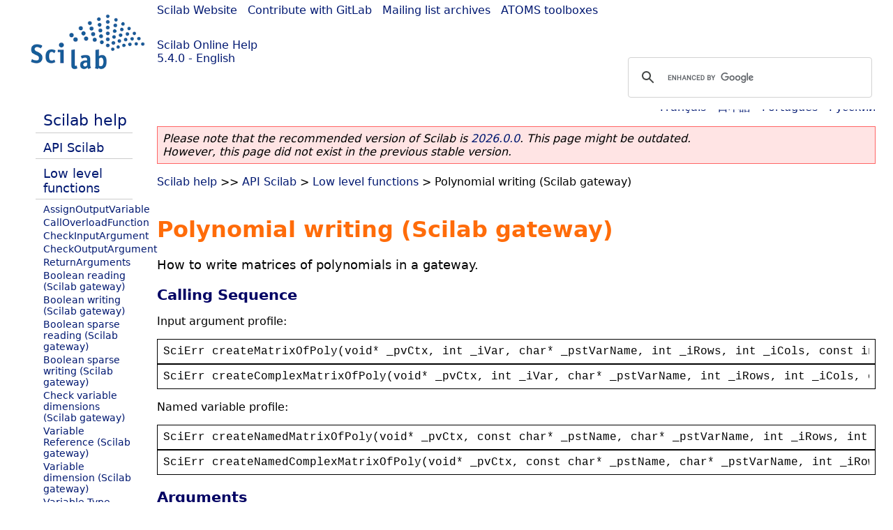

--- FILE ---
content_type: text/html; charset=UTF-8
request_url: https://help.scilab.org/docs/5.4.0/en_US/Polynomial_management_writing_API.html
body_size: 4501
content:
<!DOCTYPE html>
<html lang="en">

<head>
  <title>Polynomial writing (Scilab gateway) - How to write matrices of polynomials in a gateway.</title>
  <style type="text/css" media="all">
    @import url("/scilab_code.css");
    @import url("/css/c_code.css");
    @import url("/css/xml_code.css");
    @import url("/style.css") not print;
    @import url("/print.css") print;
  </style>
  
  <meta http-equiv="Content-Type" content="text/html" charset="UTF-8" />
  <meta name="viewport" content="width=device-width, initial-scale=1.0">
  
  <link rel="Shortcut icon" href="/favicon.ico" type="image/x-icon" />

  <link rel="canonical" href="https://help.scilab.org/Polynomial_management_writing_API" />
  <link rel="alternate" href="https://help.scilab.org/docs/2026.0.0/en_US/Polynomial_management_writing_API.html" />
  <link rel="alternate" hreflang="en" href="https://help.scilab.org/docs/5.4.0/en_US/Polynomial_management_writing_API.html" />
  <link rel="alternate" hreflang="fr" href="https://help.scilab.org/docs/5.4.0/fr_FR/Polynomial_management_writing_API.html" />
  <link rel="alternate" hreflang="ja" href="https://help.scilab.org/docs/5.4.0/ja_JP/Polynomial_management_writing_API.html" />
  <link rel="alternate" hreflang="pt" href="https://help.scilab.org/docs/5.4.0/pt_BR/Polynomial_management_writing_API.html" />
  <link rel="alternate" hreflang="ru" href="https://help.scilab.org/docs/5.4.0/ru_RU/Polynomial_management_writing_API.html" />

    <script defer type="text/javascript" src="/js/jquery.min.js"></script>
    <script defer type="text/javascript" src="/js/tooltip.js"></script>

</head>

<body><!--title=Polynomial writing (Scilab gateway)--> <!--subtitle=How to write matrices of polynomials in a gateway.-->
<!--generationdate=<span class="generationdate">Mon Oct 01 17:34:58 CEST 2012</span>
-->
<div id="global">

  <div id="myHeader">

    <a href="https://www.scilab.org/">Scilab Website</a> | <a href="https://gitlab.com/scilab/scilab">Contribute with GitLab</a> | <a href="https://lists.scilab.org">Mailing list archives</a> | <a href="https://atoms.scilab.org/">ATOMS toolboxes</a>

    <div id="slogan">
      <a href='/'>Scilab Online Help</a><br />5.4.0 - English
    </div>

    <div id="cadre_help">
      <!--login--><br />
      <script async src="https://cse.google.com/cse.js?cx=a345d9cdc188f444d"></script>
<div id="cse" style="width: 400px">
    <div class="gcse-search" data-webSearchQueryAddition="site:help.scilab.org"></div>
</div>

    </div>
  </div>

  <div id="mainArea">

    <div id="myLeftArea">
      <div class="title">
        <span class="version">Scilab 5.4.0</span>

      </div>
      <ul class="toc">
<li class="root"><a href="index.html">Scilab help</a></li>
<li class="parent"><a href="section_204636e951f595409bc6782bb8e1d2d9.html">API Scilab</a></li>
<li class="parent"><a href="section_7e77120ee5d903b802fb68addca649e0.html">Low level functions</a></li>
<li><a href="AssignOutputVariable.html">AssignOutputVariable</a></li>
<li><a href="CallOverloadFunction.html">CallOverloadFunction</a></li>
<li><a href="CheckInputArgument.html">CheckInputArgument</a></li>
<li><a href="CheckOutputArgument.html">CheckOutputArgument</a></li>
<li><a href="ReturnArguments.html">ReturnArguments</a></li>
<li><a href="boolean_reading_API.html">Boolean reading (Scilab gateway)</a></li>
<li><a href="boolean_writing_API.html">Boolean writing (Scilab gateway)</a></li>
<li><a href="bsparse_reading_API.html">Boolean sparse reading (Scilab gateway)</a></li>
<li><a href="bsparse_writing_API.html">Boolean sparse writing (Scilab gateway)</a></li>
<li><a href="check_matrix_dimension.html">Check variable dimensions (Scilab gateway)</a></li>
<li><a href="Common_getvaraddr_API.html">Variable Reference (Scilab gateway)</a></li>
<li><a href="Common_getvardimension_API.html">Variable dimension (Scilab gateway)</a></li>
<li><a href="Common_getvartype_API.html">Variable Type (Scilab gateway)</a></li>
<li><a href="Common_iscomplex_API.html">Variable Complexity (Scilab gateway)</a></li>
<li><a href="Common_isvarmatrixtype_API.html">Matrix Type (Scilab gateway)</a></li>
<li><a href="deleteNamedVariable.html">deleteNamedVariable</a></li>
<li><a href="Double_management_reading_API.html">Double reading (Scilab gateway)</a></li>
<li><a href="Double_management_writing_API.html">Double writing (Scilab gateway)</a></li>
<li><a href="getNbInputArgument.html">getNbInputArgument (Scilab gateway)</a></li>
<li><a href="getNbOutputArgument.html">getNbOutputArgument (Scilab gateway)</a></li>
<li><a href="int_getmatrixofintegerprecision_API.html">Integer Precision (Scilab gateway)</a></li>
<li><a href="Integer_management_reading_API.html">Integer reading (Scilab gateway)</a></li>
<li><a href="Integer_management_writing_API.html">Integer writing (Scilab gateway)</a></li>
<li><a href="Pointer_reading_API.html">Pointer reading (Scilab gateway)</a></li>
<li><a href="Pointer_writing_API.html">Pointer writing (Scilab gateway)</a></li>
<li><a href="poly_getpolyvariablename_API.html">Polynomial Symbolic Variable (Scilab gateway)</a></li>
<li><a href="Polynomial_management_reading_API.html">Polynomial reading (Scilab gateway)</a></li>
<li class="list-active"><a href="Polynomial_management_writing_API.html">Polynomial writing (Scilab gateway)</a></li>
<li><a href="Sparse_management_reading_API.html">Sparse matrix reading (Scilab gateway)</a></li>
<li><a href="Sparse_management_writing_API.html">Sparse writing (Scilab gateway)</a></li>
<li><a href="String_management_reading_API.html">String reading (Scilab gateway)</a></li>
<li><a href="String_management_writing_API.html">String writing (Scilab gateway)</a></li>
</ul>

    </div>


    <div id="myMiddleArea">

      <div class="editbar">
        <div class="selectlanguage">
          Change language to: <br/><a href='/docs/5.4.0/fr_FR/Polynomial_management_writing_API.html'>Français</a>  - <a href='/docs/5.4.0/ja_JP/Polynomial_management_writing_API.html'>日本語</a>  - <a href='/docs/5.4.0/pt_BR/Polynomial_management_writing_API.html'>Português</a>  - <a href='/docs/5.4.0/ru_RU/Polynomial_management_writing_API.html'>Русский</a> 
        </div>

        <div class="favorite">
          <!--favorite-->
        </div>
      </div>
      <p class='deprecated'><span class='versionmodified'>Please note that the recommended version of Scilab is <a href='https://www.scilab.org/download/scilab-2026.0.0'>2026.0.0</a>. This page might be outdated.<br />However, this page did not exist in the previous stable version.</span></p>
		
			<span class="path"><a href="index.html">Scilab help</a> &gt;&gt; <a href="section_204636e951f595409bc6782bb8e1d2d9.html">API Scilab</a> &gt; <a href="section_7e77120ee5d903b802fb68addca649e0.html">Low level functions</a> &gt; Polynomial writing (Scilab gateway)</span>

      <br />
      <div class="refnamediv"><h1 class="refname">Polynomial writing (Scilab gateway)</h1>
        <p class="refpurpose">How to write matrices of polynomials in a gateway.</p></div>
    <div class="refsynopsisdiv"><h3 class="title">Calling Sequence</h3>
        <p class="para">Input argument profile:</p>
        <div class="synopsis"><pre><span class="default">SciErr</span> <span class="default">createMatrixOfPoly</span><span class="default">(</span><span class="default">void</span><span class="default">* </span><span class="default">_pvCtx</span><span class="default">, </span><span class="default">int</span> <span class="default">_iVar</span><span class="default">, </span><span class="default">char</span><span class="default">* </span><span class="default">_pstVarName</span><span class="default">, </span><span class="default">int</span> <span class="default">_iRows</span><span class="default">, </span><span class="default">int</span> <span class="default">_iCols</span><span class="default">, </span><span class="default">const</span> <span class="default">int</span><span class="default">* </span><span class="default">_piNbCoef</span><span class="default">, </span><span class="default">const</span> <span class="default">double</span><span class="default">* </span><span class="default">const</span><span class="default">* </span><span class="default">_pdblReal</span><span class="default">)</span></pre></div>
        <div class="synopsis"><pre><span class="default">SciErr</span> <span class="default">createComplexMatrixOfPoly</span><span class="default">(</span><span class="default">void</span><span class="default">* </span><span class="default">_pvCtx</span><span class="default">, </span><span class="default">int</span> <span class="default">_iVar</span><span class="default">, </span><span class="default">char</span><span class="default">* </span><span class="default">_pstVarName</span><span class="default">, </span><span class="default">int</span> <span class="default">_iRows</span><span class="default">, </span><span class="default">int</span> <span class="default">_iCols</span><span class="default">, </span><span class="default">const</span> <span class="default">int</span><span class="default">* </span><span class="default">_piNbCoef</span><span class="default">, </span><span class="default">const</span> <span class="default">double</span><span class="default">* </span><span class="default">const</span><span class="default">* </span><span class="default">_pdblReal</span><span class="default">, </span><span class="default">const</span> <span class="default">double</span><span class="default">* </span><span class="default">const</span><span class="default">* </span><span class="default">_pdblImg</span><span class="default">)</span></pre></div>
        <p class="para">Named variable profile:</p>
        <div class="synopsis"><pre><span class="default">SciErr</span> <span class="default">createNamedMatrixOfPoly</span><span class="default">(</span><span class="default">void</span><span class="default">* </span><span class="default">_pvCtx</span><span class="default">, </span><span class="default">const</span> <span class="default">char</span><span class="default">* </span><span class="default">_pstName</span><span class="default">, </span><span class="default">char</span><span class="default">* </span><span class="default">_pstVarName</span><span class="default">, </span><span class="default">int</span> <span class="default">_iRows</span><span class="default">, </span><span class="default">int</span> <span class="default">_iCols</span><span class="default">, </span><span class="default">const</span> <span class="default">int</span><span class="default">* </span><span class="default">_piNbCoef</span><span class="default">, </span><span class="default">const</span> <span class="default">double</span><span class="default">* </span><span class="default">const</span><span class="default">* </span><span class="default">_pdblReal</span><span class="default">)</span></pre></div>
        <div class="synopsis"><pre><span class="default">SciErr</span> <span class="default">createNamedComplexMatrixOfPoly</span><span class="default">(</span><span class="default">void</span><span class="default">* </span><span class="default">_pvCtx</span><span class="default">, </span><span class="default">const</span> <span class="default">char</span><span class="default">* </span><span class="default">_pstName</span><span class="default">, </span><span class="default">char</span><span class="default">* </span><span class="default">_pstVarName</span><span class="default">, </span><span class="default">int</span> <span class="default">_iRows</span><span class="default">, </span><span class="default">int</span> <span class="default">_iCols</span><span class="default">, </span><span class="default">const</span> <span class="default">int</span><span class="default">* </span><span class="default">_piNbCoef</span><span class="default">, </span><span class="default">const</span> <span class="default">double</span><span class="default">* </span><span class="default">const</span><span class="default">* </span><span class="default">_pdblReal</span><span class="default">, </span><span class="default">const</span> <span class="default">double</span><span class="default">* </span><span class="default">const</span><span class="default">* </span><span class="default">_pdblImg</span><span class="default">)</span></pre></div></div>
    <div class="refsection"><h3 class="title">Arguments</h3>
        <dl><dt><span class="term">_pvCtx</span>
                <dd><p class="para">Scilab environment pointer, pass in &#0034;pvApiCtx&#0034; provided by api_scilab.h.</p></dd></dt>
            <dt><span class="term">_iVar</span>
                <dd><p class="para">Position in the Scilab memory where you want to put the variable</p></dd></dt>
            <dt><span class="term">_pstName</span>
                <dd><p class="para">Name of the variable for &#0034;named&#0034; functions.</p></dd></dt>
            <dt><span class="term">_pstVarName</span>
                <dd><p class="para">Variable name in polynomials (Scilab5: 4 characters max)</p></dd></dt>
            <dt><span class="term">_iRows</span>
                <dd><p class="para">Number of rows of the new variable</p></dd></dt>
            <dt><span class="term">_iCols</span>
                <dd><p class="para">Numbers of columns of the new variable</p></dd></dt>
            <dt><span class="term">_piNbCoef</span>
                <dd><p class="para">Number of coefficient for each polynomial.</p></dd></dt>
            <dt><span class="term">_pdblReal</span>
                <dd><p class="para">Address of array of double* with real part of coefficient (size: _iCols * _iRows)</p></dd></dt>
            <dt><span class="term">_pdblImg</span>
                <dd><p class="para">Address of array of double* with imaginary part of coefficient (size: _iCols * _iRows)</p></dd></dt>
            <dt><span class="term">SciErr</span>
                <dd><p class="para">Error structure where is stored errors messages history and first error number.</p></dd></dt></dl></div>
    <div class="refsection"><h3 class="title">Description</h3>
        <p class="para">This help describes how matrix of polynomials can be handled through the Scilab API.</p></div>
    <div class="refsection"><h3 class="title">Gateway Source</h3>
        <div class="programlisting"><pre class="ccode"><span class="cpreprocessor">#include</span><span class="cdefault"> </span><span class="cstring">&#0034;</span><span class="cstring">api_scilab.h</span><span class="cstring">&#0034;</span>
<span class="ctype">int</span><span class="cdefault"> </span><span class="cid">write_poly</span><span class="copenclose">(</span><span class="ctype">char</span><span class="cdefault"> </span><span class="cdefault">*</span><span class="cid">fname</span><span class="coperator">,</span><span class="ctype">unsigned</span><span class="cdefault"> </span><span class="ctype">long</span><span class="cdefault"> </span><span class="cid">fname_len</span><span class="copenclose">)</span>
<span class="copenclose">{</span>
<span class="cdefault"> </span><span class="cdefault"> </span><span class="cdefault"> </span><span class="cdefault"> </span><span class="cid">SciErr</span><span class="cdefault"> </span><span class="cid">sciErr</span><span class="coperator">;</span>
<span class="cdefault"> </span><span class="cdefault"> </span><span class="cdefault"> </span><span class="cdefault"> </span><span class="ccomment">//output variable info : polinomial matrix 2 x 4</span>
<span class="cdefault"> </span><span class="cdefault"> </span><span class="cdefault"> </span><span class="cdefault"> </span><span class="ccomment">//[ x + 2                   x^2 - 4x + 5    4x^3 - 14x^2 + 18 ;</span>
<span class="cdefault"> </span><span class="cdefault"> </span><span class="cdefault"> </span><span class="cdefault"> </span><span class="ccomment">//  2x^3 - 12x^2 + 64       1               8x^5 + 32x^3]</span>
<span class="cdefault"> </span><span class="cdefault"> </span><span class="cdefault"> </span><span class="cdefault"> </span><span class="ctype">int</span><span class="cdefault"> </span><span class="cid">iRows</span><span class="cdefault"> </span><span class="cdefault"> </span><span class="cdefault"> </span><span class="cdefault"> </span><span class="cdefault"> </span><span class="cdefault"> </span><span class="cdefault"> </span><span class="cdefault"> </span><span class="cdefault"> </span><span class="cdefault"> </span><span class="cdefault"> </span><span class="cdefault"> </span><span class="cdefault"> </span><span class="cdefault"> </span><span class="cdefault"> </span><span class="coperator">=</span><span class="cdefault"> </span><span class="cnumber">2</span><span class="coperator">;</span>
<span class="cdefault"> </span><span class="cdefault"> </span><span class="cdefault"> </span><span class="cdefault"> </span><span class="ctype">int</span><span class="cdefault"> </span><span class="cid">iCols</span><span class="cdefault"> </span><span class="cdefault"> </span><span class="cdefault"> </span><span class="cdefault"> </span><span class="cdefault"> </span><span class="cdefault"> </span><span class="cdefault"> </span><span class="cdefault"> </span><span class="cdefault"> </span><span class="cdefault"> </span><span class="cdefault"> </span><span class="cdefault"> </span><span class="cdefault"> </span><span class="cdefault"> </span><span class="cdefault"> </span><span class="coperator">=</span><span class="cdefault"> </span><span class="cnumber">3</span><span class="coperator">;</span>
<span class="cdefault"> </span><span class="cdefault"> </span><span class="cdefault"> </span><span class="cdefault"> </span><span class="ccomment">//varname &#0034;x&#0034;</span>
<span class="cdefault"> </span><span class="cdefault"> </span><span class="cdefault"> </span><span class="cdefault"> </span><span class="ctype">char</span><span class="cdefault"> </span><span class="cid">pstVarName</span><span class="copenclose">[</span><span class="cnumber">2</span><span class="copenclose">]</span><span class="cdefault"> </span><span class="cdefault"> </span><span class="cdefault"> </span><span class="cdefault"> </span><span class="cdefault"> </span><span class="cdefault"> </span><span class="coperator">=</span><span class="cdefault"> </span><span class="copenclose">{</span><span class="cstring">&#0034;</span><span class="cstring">x</span><span class="cstring">&#0034;</span><span class="copenclose">}</span><span class="coperator">;</span>
<span class="cdefault"> </span><span class="cdefault"> </span><span class="cdefault"> </span><span class="cdefault"> </span><span class="ccomment">//coeficient array</span>
<span class="cdefault"> </span><span class="cdefault"> </span><span class="cdefault"> </span><span class="cdefault"> </span><span class="ctype">int</span><span class="cdefault"> </span><span class="cid">piNbCoef</span><span class="copenclose">[</span><span class="cnumber">6</span><span class="copenclose">]</span><span class="cdefault"> </span><span class="cdefault"> </span><span class="cdefault"> </span><span class="cdefault"> </span><span class="cdefault"> </span><span class="cdefault"> </span><span class="cdefault"> </span><span class="cdefault"> </span><span class="cdefault"> </span><span class="coperator">=</span><span class="cdefault"> </span><span class="copenclose">{</span><span class="cnumber">2</span><span class="coperator">,</span><span class="cnumber">4</span><span class="coperator">,</span><span class="cnumber">3</span><span class="coperator">,</span><span class="cnumber">1</span><span class="coperator">,</span><span class="cnumber">4</span><span class="coperator">,</span><span class="cnumber">6</span><span class="copenclose">}</span><span class="coperator">;</span>
<span class="cdefault"> </span><span class="cdefault"> </span><span class="cdefault"> </span><span class="cdefault"> </span><span class="ccomment">//data array</span>
<span class="cdefault"> </span><span class="cdefault"> </span><span class="cdefault"> </span><span class="cdefault"> </span><span class="ctype">double</span><span class="cdefault"> </span><span class="cdefault">*</span><span class="cid">pdblReal</span><span class="copenclose">[</span><span class="cnumber">6</span><span class="copenclose">]</span><span class="cdefault"> </span><span class="cdefault"> </span><span class="cdefault"> </span><span class="cdefault"> </span><span class="cdefault"> </span><span class="coperator">=</span><span class="cdefault"> </span><span class="copenclose">{</span><span class="cnumber">0</span><span class="copenclose">}</span><span class="coperator">;</span>
<span class="cdefault"> </span><span class="cdefault"> </span><span class="cdefault"> </span><span class="cdefault"> </span><span class="ctype">double</span><span class="cdefault"> </span><span class="cid">pdblPoly0</span><span class="copenclose">[</span><span class="cnumber">2</span><span class="copenclose">]</span><span class="cdefault"> </span><span class="cdefault"> </span><span class="cdefault"> </span><span class="cdefault"> </span><span class="cdefault"> </span><span class="coperator">=</span><span class="cdefault"> </span><span class="copenclose">{</span><span class="cnumber">2</span><span class="coperator">,</span><span class="cnumber">1</span><span class="copenclose">}</span><span class="coperator">;</span>
<span class="cdefault"> </span><span class="cdefault"> </span><span class="cdefault"> </span><span class="cdefault"> </span><span class="ctype">double</span><span class="cdefault"> </span><span class="cid">pdblPoly1</span><span class="copenclose">[</span><span class="cnumber">4</span><span class="copenclose">]</span><span class="cdefault"> </span><span class="cdefault"> </span><span class="cdefault"> </span><span class="cdefault"> </span><span class="cdefault"> </span><span class="coperator">=</span><span class="cdefault"> </span><span class="copenclose">{</span><span class="cnumber">64</span><span class="coperator">,</span><span class="cnumber">0</span><span class="coperator">,</span><span class="cdefault">-</span><span class="cnumber">12</span><span class="coperator">,</span><span class="cnumber">2</span><span class="copenclose">}</span><span class="coperator">;</span>
<span class="cdefault"> </span><span class="cdefault"> </span><span class="cdefault"> </span><span class="cdefault"> </span><span class="ctype">double</span><span class="cdefault"> </span><span class="cid">pdblPoly2</span><span class="copenclose">[</span><span class="cnumber">3</span><span class="copenclose">]</span><span class="cdefault"> </span><span class="cdefault"> </span><span class="cdefault"> </span><span class="cdefault"> </span><span class="cdefault"> </span><span class="coperator">=</span><span class="cdefault"> </span><span class="copenclose">{</span><span class="cnumber">5</span><span class="coperator">,</span><span class="cdefault">-</span><span class="cnumber">4</span><span class="coperator">,</span><span class="cnumber">1</span><span class="copenclose">}</span><span class="coperator">;</span>
<span class="cdefault"> </span><span class="cdefault"> </span><span class="cdefault"> </span><span class="cdefault"> </span><span class="ctype">double</span><span class="cdefault"> </span><span class="cid">pdblPoly3</span><span class="copenclose">[</span><span class="cnumber">1</span><span class="copenclose">]</span><span class="cdefault"> </span><span class="cdefault"> </span><span class="cdefault"> </span><span class="cdefault"> </span><span class="cdefault"> </span><span class="coperator">=</span><span class="cdefault"> </span><span class="copenclose">{</span><span class="cnumber">1</span><span class="copenclose">}</span><span class="coperator">;</span>
<span class="cdefault"> </span><span class="cdefault"> </span><span class="cdefault"> </span><span class="cdefault"> </span><span class="ctype">double</span><span class="cdefault"> </span><span class="cid">pdblPoly4</span><span class="copenclose">[</span><span class="cnumber">4</span><span class="copenclose">]</span><span class="cdefault"> </span><span class="cdefault"> </span><span class="cdefault"> </span><span class="cdefault"> </span><span class="cdefault"> </span><span class="coperator">=</span><span class="cdefault"> </span><span class="copenclose">{</span><span class="cnumber">18</span><span class="coperator">,</span><span class="cnumber">0</span><span class="coperator">,</span><span class="cdefault">-</span><span class="cnumber">14</span><span class="coperator">,</span><span class="cnumber">4</span><span class="copenclose">}</span><span class="coperator">;</span>
<span class="cdefault"> </span><span class="cdefault"> </span><span class="cdefault"> </span><span class="cdefault"> </span><span class="ctype">double</span><span class="cdefault"> </span><span class="cid">pdblPoly5</span><span class="copenclose">[</span><span class="cnumber">6</span><span class="copenclose">]</span><span class="cdefault"> </span><span class="cdefault"> </span><span class="cdefault"> </span><span class="cdefault"> </span><span class="cdefault"> </span><span class="coperator">=</span><span class="cdefault"> </span><span class="copenclose">{</span><span class="cnumber">0</span><span class="coperator">,</span><span class="cnumber">0</span><span class="coperator">,</span><span class="cnumber">0</span><span class="coperator">,</span><span class="cnumber">32</span><span class="coperator">,</span><span class="cnumber">0</span><span class="coperator">,</span><span class="cnumber">8</span><span class="copenclose">}</span><span class="coperator">;</span>
<span class="cdefault"> </span><span class="cdefault"> </span><span class="cdefault"> </span><span class="cdefault"> </span><span class="cid">pdblReal</span><span class="copenclose">[</span><span class="cnumber">0</span><span class="copenclose">]</span><span class="cdefault"> </span><span class="cdefault"> </span><span class="cdefault"> </span><span class="cdefault"> </span><span class="cdefault"> </span><span class="cdefault"> </span><span class="cdefault"> </span><span class="cdefault"> </span><span class="cdefault"> </span><span class="cdefault"> </span><span class="cdefault"> </span><span class="cdefault"> </span><span class="cdefault"> </span><span class="coperator">=</span><span class="cdefault"> </span><span class="cid">pdblPoly0</span><span class="coperator">;</span>
<span class="cdefault"> </span><span class="cdefault"> </span><span class="cdefault"> </span><span class="cdefault"> </span><span class="cid">pdblReal</span><span class="copenclose">[</span><span class="cnumber">1</span><span class="copenclose">]</span><span class="cdefault"> </span><span class="cdefault"> </span><span class="cdefault"> </span><span class="cdefault"> </span><span class="cdefault"> </span><span class="cdefault"> </span><span class="cdefault"> </span><span class="cdefault"> </span><span class="cdefault"> </span><span class="cdefault"> </span><span class="cdefault"> </span><span class="cdefault"> </span><span class="cdefault"> </span><span class="coperator">=</span><span class="cdefault"> </span><span class="cid">pdblPoly1</span><span class="coperator">;</span>
<span class="cdefault"> </span><span class="cdefault"> </span><span class="cdefault"> </span><span class="cdefault"> </span><span class="cid">pdblReal</span><span class="copenclose">[</span><span class="cnumber">2</span><span class="copenclose">]</span><span class="cdefault"> </span><span class="cdefault"> </span><span class="cdefault"> </span><span class="cdefault"> </span><span class="cdefault"> </span><span class="cdefault"> </span><span class="cdefault"> </span><span class="cdefault"> </span><span class="cdefault"> </span><span class="cdefault"> </span><span class="cdefault"> </span><span class="cdefault"> </span><span class="cdefault"> </span><span class="coperator">=</span><span class="cdefault"> </span><span class="cid">pdblPoly2</span><span class="coperator">;</span>
<span class="cdefault"> </span><span class="cdefault"> </span><span class="cdefault"> </span><span class="cdefault"> </span><span class="cid">pdblReal</span><span class="copenclose">[</span><span class="cnumber">3</span><span class="copenclose">]</span><span class="cdefault"> </span><span class="cdefault"> </span><span class="cdefault"> </span><span class="cdefault"> </span><span class="cdefault"> </span><span class="cdefault"> </span><span class="cdefault"> </span><span class="cdefault"> </span><span class="cdefault"> </span><span class="cdefault"> </span><span class="cdefault"> </span><span class="cdefault"> </span><span class="cdefault"> </span><span class="coperator">=</span><span class="cdefault"> </span><span class="cid">pdblPoly3</span><span class="coperator">;</span>
<span class="cdefault"> </span><span class="cdefault"> </span><span class="cdefault"> </span><span class="cdefault"> </span><span class="cid">pdblReal</span><span class="copenclose">[</span><span class="cnumber">4</span><span class="copenclose">]</span><span class="cdefault"> </span><span class="cdefault"> </span><span class="cdefault"> </span><span class="cdefault"> </span><span class="cdefault"> </span><span class="cdefault"> </span><span class="cdefault"> </span><span class="cdefault"> </span><span class="cdefault"> </span><span class="cdefault"> </span><span class="cdefault"> </span><span class="cdefault"> </span><span class="cdefault"> </span><span class="coperator">=</span><span class="cdefault"> </span><span class="cid">pdblPoly4</span><span class="coperator">;</span>
<span class="cdefault"> </span><span class="cdefault"> </span><span class="cdefault"> </span><span class="cdefault"> </span><span class="cid">pdblReal</span><span class="copenclose">[</span><span class="cnumber">5</span><span class="copenclose">]</span><span class="cdefault"> </span><span class="cdefault"> </span><span class="cdefault"> </span><span class="cdefault"> </span><span class="cdefault"> </span><span class="cdefault"> </span><span class="cdefault"> </span><span class="cdefault"> </span><span class="cdefault"> </span><span class="cdefault"> </span><span class="cdefault"> </span><span class="cdefault"> </span><span class="cdefault"> </span><span class="coperator">=</span><span class="cdefault"> </span><span class="cid">pdblPoly5</span><span class="coperator">;</span>

<span class="cdefault"> </span><span class="cdefault"> </span><span class="cdefault"> </span><span class="cdefault"> </span><span class="cid">sciErr</span><span class="cdefault"> </span><span class="coperator">=</span><span class="cdefault"> </span><span class="cid">createMatrixOfPoly</span><span class="copenclose">(</span><span class="cid">pvApiCtx</span><span class="coperator">,</span><span class="cdefault"> </span><span class="cid">nbInputArgument</span><span class="copenclose">(</span><span class="cid">pvApiCtx</span><span class="copenclose">)</span><span class="cdefault"> </span><span class="cdefault">+</span><span class="cdefault"> </span><span class="cnumber">1</span><span class="coperator">,</span><span class="cdefault"> </span><span class="cid">pstVarName</span><span class="coperator">,</span><span class="cdefault"> </span><span class="cid">iRows</span><span class="coperator">,</span><span class="cdefault"> </span><span class="cid">iCols</span><span class="coperator">,</span><span class="cdefault"> </span><span class="cid">piNbCoef</span><span class="coperator">,</span><span class="cdefault"> </span><span class="cid">pdblReal</span><span class="copenclose">)</span><span class="coperator">;</span>
<span class="cdefault"> </span><span class="cdefault"> </span><span class="cdefault"> </span><span class="cdefault"> </span><span class="ckeyword">if</span><span class="copenclose">(</span><span class="cid">sciErr</span><span class="coperator">.</span><span class="cid">iErr</span><span class="copenclose">)</span>
<span class="cdefault"> </span><span class="cdefault"> </span><span class="cdefault"> </span><span class="cdefault"> </span><span class="copenclose">{</span>
<span class="cdefault"> </span><span class="cdefault"> </span><span class="cdefault"> </span><span class="cdefault"> </span><span class="cdefault"> </span><span class="cdefault"> </span><span class="cdefault"> </span><span class="cdefault"> </span><span class="cid">printError</span><span class="copenclose">(</span><span class="coperator">&amp;</span><span class="cid">sciErr</span><span class="coperator">,</span><span class="cdefault"> </span><span class="cnumber">0</span><span class="copenclose">)</span><span class="coperator">;</span>
<span class="cdefault"> </span><span class="cdefault"> </span><span class="cdefault"> </span><span class="cdefault"> </span><span class="cdefault"> </span><span class="cdefault"> </span><span class="cdefault"> </span><span class="cdefault"> </span><span class="ckeyword">return</span><span class="cdefault"> </span><span class="cnumber">0</span><span class="coperator">;</span>
<span class="cdefault"> </span><span class="cdefault"> </span><span class="cdefault"> </span><span class="cdefault"> </span><span class="copenclose">}</span>

<span class="cdefault"> </span><span class="cdefault"> </span><span class="cdefault"> </span><span class="cdefault"> </span><span class="ccomment">//assign allocated variables to Lhs position</span>
<span class="cdefault"> </span><span class="cdefault"> </span><span class="cdefault"> </span><span class="cdefault"> </span><span class="cid">AssignOutputVariable</span><span class="copenclose">(</span><span class="cid">pvApiCtx</span><span class="coperator">,</span><span class="cdefault"> </span><span class="cnumber">1</span><span class="copenclose">)</span><span class="cdefault"> </span><span class="coperator">=</span><span class="cdefault"> </span><span class="cid">nbInputArgument</span><span class="copenclose">(</span><span class="cid">pvApiCtx</span><span class="copenclose">)</span><span class="cdefault"> </span><span class="cdefault">+</span><span class="cdefault"> </span><span class="cnumber">1</span><span class="coperator">;</span>
<span class="cdefault"> </span><span class="cdefault"> </span><span class="cdefault"> </span><span class="cdefault"> </span><span class="ckeyword">return</span><span class="cdefault"> </span><span class="cnumber">0</span><span class="coperator">;</span>
<span class="copenclose">}</span></pre></div></div>
    <div class="refsection"><h3 class="title">Scilab test script</h3>
        <div class="programlisting"><pre class="scilabcode"><span class="scilabid">p_ref</span> <span class="scilaboperator">=</span> <span class="scilabopenclose">[</span><span class="scilabnumber">2</span> <span class="scilabnumber">5</span> <span class="scilabnumber">18</span> <span class="scilabnumber">1</span> <span class="scilaboperator">-</span><span class="scilabnumber">4</span> <span class="scilabnumber">0</span> <span class="scilabnumber">0</span> <span class="scilabnumber">1</span> <span class="scilaboperator">-</span><span class="scilabnumber">14</span> <span class="scilabnumber">0</span> <span class="scilabnumber">0</span> <span class="scilabnumber">4</span> <span class="scilabnumber">0</span> <span class="scilabnumber">0</span> <span class="scilabnumber">0</span> <span class="scilabnumber">0</span> <span class="scilabnumber">0</span> <span class="scilabnumber">0</span><span class="scilabdefault">;</span><span class="scilabnumber">64</span> <span class="scilabnumber">1</span> <span class="scilabnumber">0</span> <span class="scilabnumber">0</span> <span class="scilabnumber">0</span> <span class="scilabnumber">0</span> <span class="scilaboperator">-</span><span class="scilabnumber">12</span> <span class="scilabnumber">0</span> <span class="scilabnumber">0</span> <span class="scilabnumber">2</span> <span class="scilabnumber">0</span> <span class="scilabnumber">32</span> <span class="scilabnumber">0</span> <span class="scilabnumber">0</span> <span class="scilabnumber">0</span> <span class="scilabnumber">0</span> <span class="scilabnumber">0</span> <span class="scilabnumber">8</span><span class="scilabopenclose">]</span><span class="scilabdefault">;</span>
<span class="scilabid">l</span> <span class="scilaboperator">=</span> <a class="scilabcommand" href="list.html">list</a><span class="scilabopenclose">(</span><span class="scilabopenclose">)</span><span class="scilabdefault">;</span>
<span class="scilabid">a</span> <span class="scilaboperator">=</span> <span class="scilabid">write_poly</span><span class="scilabopenclose">(</span><span class="scilabopenclose">)</span><span class="scilabdefault">;</span>
<span class="scilabid">p</span> <span class="scilaboperator">=</span> <a class="scilabcommand" href="coeff.html">coeff</a><span class="scilabopenclose">(</span><span class="scilabid">a</span><span class="scilabopenclose">)</span><span class="scilabdefault">;</span>
<span class="scilabskeyword">if</span> <a class="scilabcommand" href="or.html">or</a><span class="scilabopenclose">(</span><span class="scilabid">p</span> <span class="scilaboperator">&#0060;&#0062;</span> <span class="scilabid">p_ref</span><span class="scilabopenclose">)</span> <span class="scilabskeyword">then</span> <a class="scilabcommand" href="error.html">error</a><span class="scilabopenclose">(</span><span class="scilabstring">&#0034;</span><span class="scilabstring">failed</span><span class="scilabstring">&#0034;</span><span class="scilabopenclose">)</span><span class="scilabdefault">,</span> <span class="scilabskeyword">end</span></pre></div></div>

      <!--zone_comment-->

      <table width="100%">    <tr><td colspan="3" class="next"><a href="http://bugzilla.scilab.org/enter_bug.cgi?product=Scilab%20software&component=Documentation%20pages" class="ulink">Report an issue</a></td></tr>
<tr>
          <td width="30%">
            <span class="previous"><a href="Polynomial_management_reading_API.html">&lt;&lt; Polynomial reading (Scilab gateway)</a></span>

          </td>
          <td width="40%" class="center">
            <span class="top"><a href="section_7e77120ee5d903b802fb68addca649e0.html">Low level functions</a></span>

          </td>
          <td width="30%" class="next" align="right">
            <span class="next"><a href="Sparse_management_reading_API.html">Sparse matrix reading (Scilab gateway) &gt;&gt;</a></span>

          </td>
      </tr></table>
      <hr />
    </div>

  </div>


  <div id="myFooter">
    <table width="100%"><tr><td>
          <b>Copyright (c) 2022-2026 (Dassault Systèmes S.E.)</b><br />Copyright (c) 2017-2022 (ESI Group)<br />Copyright (c) 2011-2017 (Scilab Enterprises)<br />Copyright (c) 1989-2012 (INRIA)<br />Copyright (c) 1989-2007 (ENPC)<br />with <a href="https://gitlab.com/scilab/scilab/-/blob/main/scilab/ACKNOWLEDGEMENTS">contributors</a>
          </td><td align="right">
          Last updated:<br /><span class="generationdate">Mon Oct 01 17:34:58 CEST 2012</span>
          <br /><br /><br />
        </td>
    </tr></table>

  </div>
</div>
<script type="text/javascript" src="/_Incapsula_Resource?SWJIYLWA=719d34d31c8e3a6e6fffd425f7e032f3&ns=1&cb=1266707065" async></script></body>

</html>